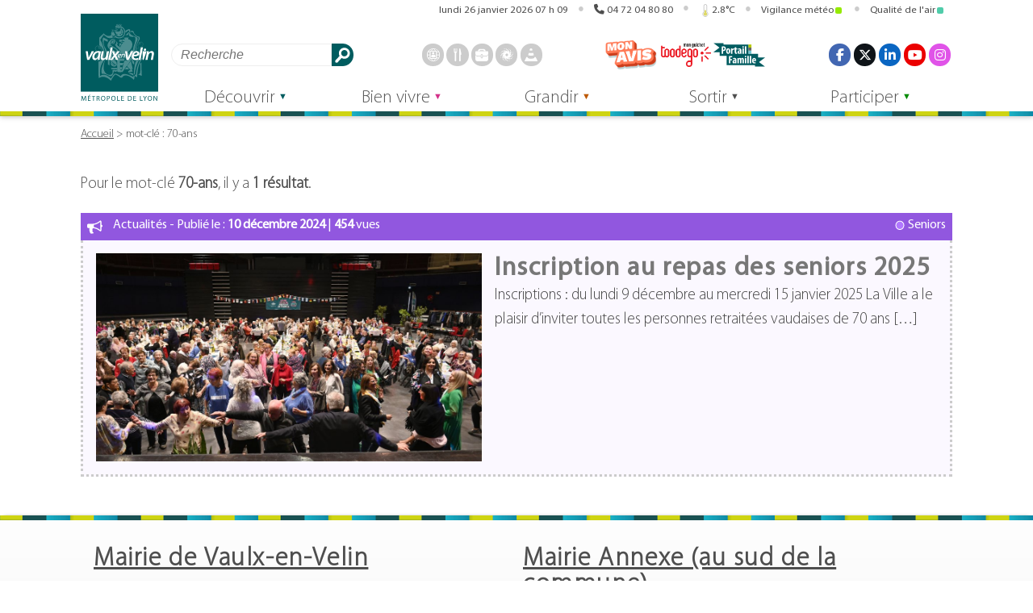

--- FILE ---
content_type: text/html; charset=UTF-8
request_url: https://vaulx-en-velin.net/mots-cles/?tag=70-ans
body_size: 20180
content:
<!DOCTYPE html>
<html lang="fr" itemscope itemtype="http://schema.org/WebPage">
<head>
<meta charset="UTF-8">
<meta name="viewport" content="width=device-width">
<meta name="theme-color" content="">
<meta name='robots' content='index, follow, max-image-preview:large, max-snippet:-1, max-video-preview:-1' />

	<!-- This site is optimized with the Yoast SEO plugin v26.8 - https://yoast.com/product/yoast-seo-wordpress/ -->
	<title>Mots clés - Vaulx-en-Velin</title>
	<link rel="canonical" href="https://vaulx-en-velin.net/mots-cles/" />
	<meta property="og:locale" content="fr_FR" />
	<meta property="og:type" content="article" />
	<meta property="og:title" content="Mots clés - Vaulx-en-Velin" />
	<meta property="og:url" content="https://vaulx-en-velin.net/mots-cles/" />
	<meta property="og:site_name" content="Vaulx-en-Velin" />
	<meta property="article:modified_time" content="2018-11-15T15:50:34+00:00" />
	<meta name="twitter:card" content="summary_large_image" />
	<script type="application/ld+json" class="yoast-schema-graph">{"@context":"https://schema.org","@graph":[{"@type":"WebPage","@id":"https://vaulx-en-velin.net/mots-cles/","url":"https://vaulx-en-velin.net/mots-cles/","name":"Mots clés - Vaulx-en-Velin","isPartOf":{"@id":"https://vaulx-en-velin.net/#website"},"datePublished":"2018-09-28T19:44:57+00:00","dateModified":"2018-11-15T15:50:34+00:00","breadcrumb":{"@id":"https://vaulx-en-velin.net/mots-cles/#breadcrumb"},"inLanguage":"fr-FR","potentialAction":[{"@type":"ReadAction","target":["https://vaulx-en-velin.net/mots-cles/"]}]},{"@type":"BreadcrumbList","@id":"https://vaulx-en-velin.net/mots-cles/#breadcrumb","itemListElement":[{"@type":"ListItem","position":1,"name":"Accueil","item":"https://vaulx-en-velin.net/"},{"@type":"ListItem","position":2,"name":"Mots clés"}]},{"@type":"WebSite","@id":"https://vaulx-en-velin.net/#website","url":"https://vaulx-en-velin.net/","name":"Vaulx-en-Velin","description":"Site officiel de la Ville de Vaulx-en-Velin","publisher":{"@id":"https://vaulx-en-velin.net/#organization"},"potentialAction":[{"@type":"SearchAction","target":{"@type":"EntryPoint","urlTemplate":"https://vaulx-en-velin.net/?s={search_term_string}"},"query-input":{"@type":"PropertyValueSpecification","valueRequired":true,"valueName":"search_term_string"}}],"inLanguage":"fr-FR"},{"@type":"Organization","@id":"https://vaulx-en-velin.net/#organization","name":"Ville de Vaulx-en-Velin","url":"https://vaulx-en-velin.net/","logo":{"@type":"ImageObject","inLanguage":"fr-FR","@id":"https://vaulx-en-velin.net/#/schema/logo/image/","url":"https://vaulx-en-velin.net/wp-content/uploads/2018/11/logo_vaulx_en_velin.jpg","contentUrl":"https://vaulx-en-velin.net/wp-content/uploads/2018/11/logo_vaulx_en_velin.jpg","width":500,"height":575,"caption":"Ville de Vaulx-en-Velin"},"image":{"@id":"https://vaulx-en-velin.net/#/schema/logo/image/"}}]}</script>
	<!-- / Yoast SEO plugin. -->


<link rel="alternate" title="oEmbed (JSON)" type="application/json+oembed" href="https://vaulx-en-velin.net/wp-json/oembed/1.0/embed?url=https%3A%2F%2Fvaulx-en-velin.net%2Fmots-cles%2F" />
<link rel="alternate" title="oEmbed (XML)" type="text/xml+oembed" href="https://vaulx-en-velin.net/wp-json/oembed/1.0/embed?url=https%3A%2F%2Fvaulx-en-velin.net%2Fmots-cles%2F&#038;format=xml" />
<style id='wp-img-auto-sizes-contain-inline-css'>
img:is([sizes=auto i],[sizes^="auto," i]){contain-intrinsic-size:3000px 1500px}
/*# sourceURL=wp-img-auto-sizes-contain-inline-css */
</style>
<style id='classic-theme-styles-inline-css'>
/*! This file is auto-generated */
.wp-block-button__link{color:#fff;background-color:#32373c;border-radius:9999px;box-shadow:none;text-decoration:none;padding:calc(.667em + 2px) calc(1.333em + 2px);font-size:1.125em}.wp-block-file__button{background:#32373c;color:#fff;text-decoration:none}
/*# sourceURL=/wp-includes/css/classic-themes.min.css */
</style>
<link rel='stylesheet' id='finalTilesGallery_stylesheet-css' href='https://vaulx-en-velin.net/wp-content/plugins/final-tiles-grid-gallery-lite/scripts/ftg.css?ver=3.6.10' media='all' />
<link rel='stylesheet' id='fontawesome_stylesheet-css' href='https://vaulx-en-velin.net/wp-content/plugins/final-tiles-grid-gallery-lite/fonts/font-awesome/css/font-awesome.min.css?ver=6.9' media='all' />
<link rel='stylesheet' id='general-css' href='https://vaulx-en-velin.net/wp-content/themes/vaulx-en-velin/css/general.css?ver=2.0.25' media='all' />
<link rel='stylesheet' id='dashicons-css' href='https://vaulx-en-velin.net/wp-includes/css/dashicons.min.css?ver=6.9' media='all' />
<link rel='stylesheet' id='agenda-css' href='https://vaulx-en-velin.net/wp-content/themes/vaulx-en-velin/css/agenda.css?ver=2.0.25' media='all' />
<link rel='stylesheet' id='dynamique_css-css' href='https://vaulx-en-velin.net/wp-content/themes/vaulx-en-velin/css/dynamique.css?ver=2.0.25' media='all' />
<link rel='stylesheet' id='prg-cinema-css' href='https://vaulx-en-velin.net/wp-content/themes/vaulx-en-velin/css/prg-cinema.css?ver=1.2' media='all' />
<link rel='stylesheet' id='jquery-lazyloadxt-fadein-css-css' href='//vaulx-en-velin.net/wp-content/plugins/a3-lazy-load/assets/css/jquery.lazyloadxt.fadein.css?ver=6.9' media='all' />
<link rel='stylesheet' id='a3a3_lazy_load-css' href='//vaulx-en-velin.net/wp-content/uploads/sass/a3_lazy_load.min.css?ver=1757682846' media='all' />
<link rel='stylesheet' id='style-velov-css' href='https://vaulx-en-velin.net/wp-content/plugins/vv_velov/public/css/velov.css?ver=1' media='all' />
<script src="https://vaulx-en-velin.net/wp-includes/js/jquery/jquery.min.js?ver=3.7.1" id="jquery-core-js"></script>
<script src="https://vaulx-en-velin.net/wp-includes/js/jquery/jquery-migrate.min.js?ver=3.4.1" id="jquery-migrate-js"></script>
<link rel="https://api.w.org/" href="https://vaulx-en-velin.net/wp-json/" /><link rel="alternate" title="JSON" type="application/json" href="https://vaulx-en-velin.net/wp-json/wp/v2/pages/1505" /><!-- Aucune version AMP HTML n&#039;est disponible pour cette URL. --><link rel="icon" href="https://vaulx-en-velin.net/wp-content/uploads/2018/07/cropped-logo_vaulx_1200px-copie-2-1-32x32.png" sizes="32x32" />
<link rel="icon" href="https://vaulx-en-velin.net/wp-content/uploads/2018/07/cropped-logo_vaulx_1200px-copie-2-1-192x192.png" sizes="192x192" />
<link rel="apple-touch-icon" href="https://vaulx-en-velin.net/wp-content/uploads/2018/07/cropped-logo_vaulx_1200px-copie-2-1-180x180.png" />
<meta name="msapplication-TileImage" content="https://vaulx-en-velin.net/wp-content/uploads/2018/07/cropped-logo_vaulx_1200px-copie-2-1-270x270.png" />
<meta property="og:logo" content="https://vaulx-en-velin.net/wp-content/themes/vaulx-en-velin/assets/img/logo_vaulx_en_velin.svg"><style id='global-styles-inline-css'>
:root{--wp--preset--aspect-ratio--square: 1;--wp--preset--aspect-ratio--4-3: 4/3;--wp--preset--aspect-ratio--3-4: 3/4;--wp--preset--aspect-ratio--3-2: 3/2;--wp--preset--aspect-ratio--2-3: 2/3;--wp--preset--aspect-ratio--16-9: 16/9;--wp--preset--aspect-ratio--9-16: 9/16;--wp--preset--color--black: #000000;--wp--preset--color--cyan-bluish-gray: #abb8c3;--wp--preset--color--white: #ffffff;--wp--preset--color--pale-pink: #f78da7;--wp--preset--color--vivid-red: #cf2e2e;--wp--preset--color--luminous-vivid-orange: #ff6900;--wp--preset--color--luminous-vivid-amber: #fcb900;--wp--preset--color--light-green-cyan: #7bdcb5;--wp--preset--color--vivid-green-cyan: #00d084;--wp--preset--color--pale-cyan-blue: #8ed1fc;--wp--preset--color--vivid-cyan-blue: #0693e3;--wp--preset--color--vivid-purple: #9b51e0;--wp--preset--gradient--vivid-cyan-blue-to-vivid-purple: linear-gradient(135deg,rgb(6,147,227) 0%,rgb(155,81,224) 100%);--wp--preset--gradient--light-green-cyan-to-vivid-green-cyan: linear-gradient(135deg,rgb(122,220,180) 0%,rgb(0,208,130) 100%);--wp--preset--gradient--luminous-vivid-amber-to-luminous-vivid-orange: linear-gradient(135deg,rgb(252,185,0) 0%,rgb(255,105,0) 100%);--wp--preset--gradient--luminous-vivid-orange-to-vivid-red: linear-gradient(135deg,rgb(255,105,0) 0%,rgb(207,46,46) 100%);--wp--preset--gradient--very-light-gray-to-cyan-bluish-gray: linear-gradient(135deg,rgb(238,238,238) 0%,rgb(169,184,195) 100%);--wp--preset--gradient--cool-to-warm-spectrum: linear-gradient(135deg,rgb(74,234,220) 0%,rgb(151,120,209) 20%,rgb(207,42,186) 40%,rgb(238,44,130) 60%,rgb(251,105,98) 80%,rgb(254,248,76) 100%);--wp--preset--gradient--blush-light-purple: linear-gradient(135deg,rgb(255,206,236) 0%,rgb(152,150,240) 100%);--wp--preset--gradient--blush-bordeaux: linear-gradient(135deg,rgb(254,205,165) 0%,rgb(254,45,45) 50%,rgb(107,0,62) 100%);--wp--preset--gradient--luminous-dusk: linear-gradient(135deg,rgb(255,203,112) 0%,rgb(199,81,192) 50%,rgb(65,88,208) 100%);--wp--preset--gradient--pale-ocean: linear-gradient(135deg,rgb(255,245,203) 0%,rgb(182,227,212) 50%,rgb(51,167,181) 100%);--wp--preset--gradient--electric-grass: linear-gradient(135deg,rgb(202,248,128) 0%,rgb(113,206,126) 100%);--wp--preset--gradient--midnight: linear-gradient(135deg,rgb(2,3,129) 0%,rgb(40,116,252) 100%);--wp--preset--font-size--small: 13px;--wp--preset--font-size--medium: 20px;--wp--preset--font-size--large: 36px;--wp--preset--font-size--x-large: 42px;--wp--preset--spacing--20: 0.44rem;--wp--preset--spacing--30: 0.67rem;--wp--preset--spacing--40: 1rem;--wp--preset--spacing--50: 1.5rem;--wp--preset--spacing--60: 2.25rem;--wp--preset--spacing--70: 3.38rem;--wp--preset--spacing--80: 5.06rem;--wp--preset--shadow--natural: 6px 6px 9px rgba(0, 0, 0, 0.2);--wp--preset--shadow--deep: 12px 12px 50px rgba(0, 0, 0, 0.4);--wp--preset--shadow--sharp: 6px 6px 0px rgba(0, 0, 0, 0.2);--wp--preset--shadow--outlined: 6px 6px 0px -3px rgb(255, 255, 255), 6px 6px rgb(0, 0, 0);--wp--preset--shadow--crisp: 6px 6px 0px rgb(0, 0, 0);}:where(.is-layout-flex){gap: 0.5em;}:where(.is-layout-grid){gap: 0.5em;}body .is-layout-flex{display: flex;}.is-layout-flex{flex-wrap: wrap;align-items: center;}.is-layout-flex > :is(*, div){margin: 0;}body .is-layout-grid{display: grid;}.is-layout-grid > :is(*, div){margin: 0;}:where(.wp-block-columns.is-layout-flex){gap: 2em;}:where(.wp-block-columns.is-layout-grid){gap: 2em;}:where(.wp-block-post-template.is-layout-flex){gap: 1.25em;}:where(.wp-block-post-template.is-layout-grid){gap: 1.25em;}.has-black-color{color: var(--wp--preset--color--black) !important;}.has-cyan-bluish-gray-color{color: var(--wp--preset--color--cyan-bluish-gray) !important;}.has-white-color{color: var(--wp--preset--color--white) !important;}.has-pale-pink-color{color: var(--wp--preset--color--pale-pink) !important;}.has-vivid-red-color{color: var(--wp--preset--color--vivid-red) !important;}.has-luminous-vivid-orange-color{color: var(--wp--preset--color--luminous-vivid-orange) !important;}.has-luminous-vivid-amber-color{color: var(--wp--preset--color--luminous-vivid-amber) !important;}.has-light-green-cyan-color{color: var(--wp--preset--color--light-green-cyan) !important;}.has-vivid-green-cyan-color{color: var(--wp--preset--color--vivid-green-cyan) !important;}.has-pale-cyan-blue-color{color: var(--wp--preset--color--pale-cyan-blue) !important;}.has-vivid-cyan-blue-color{color: var(--wp--preset--color--vivid-cyan-blue) !important;}.has-vivid-purple-color{color: var(--wp--preset--color--vivid-purple) !important;}.has-black-background-color{background-color: var(--wp--preset--color--black) !important;}.has-cyan-bluish-gray-background-color{background-color: var(--wp--preset--color--cyan-bluish-gray) !important;}.has-white-background-color{background-color: var(--wp--preset--color--white) !important;}.has-pale-pink-background-color{background-color: var(--wp--preset--color--pale-pink) !important;}.has-vivid-red-background-color{background-color: var(--wp--preset--color--vivid-red) !important;}.has-luminous-vivid-orange-background-color{background-color: var(--wp--preset--color--luminous-vivid-orange) !important;}.has-luminous-vivid-amber-background-color{background-color: var(--wp--preset--color--luminous-vivid-amber) !important;}.has-light-green-cyan-background-color{background-color: var(--wp--preset--color--light-green-cyan) !important;}.has-vivid-green-cyan-background-color{background-color: var(--wp--preset--color--vivid-green-cyan) !important;}.has-pale-cyan-blue-background-color{background-color: var(--wp--preset--color--pale-cyan-blue) !important;}.has-vivid-cyan-blue-background-color{background-color: var(--wp--preset--color--vivid-cyan-blue) !important;}.has-vivid-purple-background-color{background-color: var(--wp--preset--color--vivid-purple) !important;}.has-black-border-color{border-color: var(--wp--preset--color--black) !important;}.has-cyan-bluish-gray-border-color{border-color: var(--wp--preset--color--cyan-bluish-gray) !important;}.has-white-border-color{border-color: var(--wp--preset--color--white) !important;}.has-pale-pink-border-color{border-color: var(--wp--preset--color--pale-pink) !important;}.has-vivid-red-border-color{border-color: var(--wp--preset--color--vivid-red) !important;}.has-luminous-vivid-orange-border-color{border-color: var(--wp--preset--color--luminous-vivid-orange) !important;}.has-luminous-vivid-amber-border-color{border-color: var(--wp--preset--color--luminous-vivid-amber) !important;}.has-light-green-cyan-border-color{border-color: var(--wp--preset--color--light-green-cyan) !important;}.has-vivid-green-cyan-border-color{border-color: var(--wp--preset--color--vivid-green-cyan) !important;}.has-pale-cyan-blue-border-color{border-color: var(--wp--preset--color--pale-cyan-blue) !important;}.has-vivid-cyan-blue-border-color{border-color: var(--wp--preset--color--vivid-cyan-blue) !important;}.has-vivid-purple-border-color{border-color: var(--wp--preset--color--vivid-purple) !important;}.has-vivid-cyan-blue-to-vivid-purple-gradient-background{background: var(--wp--preset--gradient--vivid-cyan-blue-to-vivid-purple) !important;}.has-light-green-cyan-to-vivid-green-cyan-gradient-background{background: var(--wp--preset--gradient--light-green-cyan-to-vivid-green-cyan) !important;}.has-luminous-vivid-amber-to-luminous-vivid-orange-gradient-background{background: var(--wp--preset--gradient--luminous-vivid-amber-to-luminous-vivid-orange) !important;}.has-luminous-vivid-orange-to-vivid-red-gradient-background{background: var(--wp--preset--gradient--luminous-vivid-orange-to-vivid-red) !important;}.has-very-light-gray-to-cyan-bluish-gray-gradient-background{background: var(--wp--preset--gradient--very-light-gray-to-cyan-bluish-gray) !important;}.has-cool-to-warm-spectrum-gradient-background{background: var(--wp--preset--gradient--cool-to-warm-spectrum) !important;}.has-blush-light-purple-gradient-background{background: var(--wp--preset--gradient--blush-light-purple) !important;}.has-blush-bordeaux-gradient-background{background: var(--wp--preset--gradient--blush-bordeaux) !important;}.has-luminous-dusk-gradient-background{background: var(--wp--preset--gradient--luminous-dusk) !important;}.has-pale-ocean-gradient-background{background: var(--wp--preset--gradient--pale-ocean) !important;}.has-electric-grass-gradient-background{background: var(--wp--preset--gradient--electric-grass) !important;}.has-midnight-gradient-background{background: var(--wp--preset--gradient--midnight) !important;}.has-small-font-size{font-size: var(--wp--preset--font-size--small) !important;}.has-medium-font-size{font-size: var(--wp--preset--font-size--medium) !important;}.has-large-font-size{font-size: var(--wp--preset--font-size--large) !important;}.has-x-large-font-size{font-size: var(--wp--preset--font-size--x-large) !important;}
/*# sourceURL=global-styles-inline-css */
</style>
<link rel='stylesheet' id='acffa_font-awesome-css' href='https://use.fontawesome.com/releases/v6.7.2/css/all.css?ver=6.7.2' media='all' />
</head>
<body class="wp-singular page-template page-template-templates page-template-tag-search page-template-templatestag-search-php page page-id-1505 wp-custom-logo wp-theme-vaulx-en-velin">
<header>
    <div id="banniere">
    <h1><a href="https://vaulx-en-velin.net" rel="home"><img src="https://vaulx-en-velin.net/wp-content/themes/vaulx-en-velin/assets/img/logo_vaulx_en_velin.svg" alt="" width="98" height="112">Vaulx-en-Velin</a></h1>
    <nav id="nav_banniere" aria-label="Navigation dans la page">
        <ul>
            <li><a id="rac_cont" href="#main">Aller au contenu</a></li>
            <li><a id="rac_menu" href="#menu_principal">Aller au menu</a></li>
        </ul>
    </nav>
    <button id="vv_bouton_info" class="ferme">
        <svg xmlns="http://www.w3.org/2000/svg" xmlns:xlink="http://www.w3.org/1999/xlink" version="1.1" viewBox="0 0 128 128" width="64" height="64"><title>Infos</title><g class="bouton_ouvert" fill="currentColor"><circle cy="64" cx="64" r="58" stroke="currentColor" fill="none" stroke-width="6"/><circle cx="62.67382" cy="31.07586" r="12.46612"/><path d="m45.16818,50.32693l0,5.74858l2.99718,0c5.99435,0 5.99435,3.68979 5.99435,3.68979l0,40.37376s0,3.68979 -5.99435,3.68979l-2.99718,0l0,5.56142l37.66363,0l0,-5.56142l-2.99718,0c-5.99435,0 -5.99435,-3.68979 -5.99435,-3.68979l0,-49.73191"/></g><g class="bouton_ferme" stroke="currentColor" stroke-width="24" stroke-linecap="round"><line x1="116" y1="12" x2="12" y2="116"/><line x1="12" y1="12" x2="116" y2="116"/></g></svg>
    </button>
    <button id="vv_bouton_recherche" class="ferme">
        <svg xmlns="http://www.w3.org/2000/svg" xmlns:xlink="http://www.w3.org/1999/xlink" version="1.1" viewbox="0 0 128 128" width="64" height="64"><title>Recherche</title><g class="bouton_ouvert" stroke="currentColor"><circle cx="50" cy="50" r="44" fill="transparent" stroke-width="12"/><line x1="116" y1="116" x2="96" y2="96" stroke-width="24" stroke-linecap="round"/></g><g class="bouton_ferme" stroke="currentColor" stroke-width="24" stroke-linecap="round"><line x1="116" y1="12" x2="12" y2="116"/><line x1="12" y1="12" x2="116" y2="116"/></g></svg>
    </button>
    <button id="vv_bouton_socials" class="ferme">
        <svg xmlns="http://www.w3.org/2000/svg" xmlns:xlink="http://www.w3.org/1999/xlink" version="1.1" viewbox="0 0 128 128" width="64" height="64"><title>Réseaux sociaux</title><g class="bouton_ouvert" fill="currentColor" stroke="currentColor"><g stroke-width="16"><line x1="24" y1="64" x2="102" y2="24"/><line x1="24" y1="64" x2="102" y2="104"/></g><g stroke-width="0"><circle cx="24" cy="64" r="24"/><circle cx="102" cy="24" r="24"/><circle cx="102" cy="104" r="24"/></g></g><g class="bouton_ferme" stroke="currentColor" stroke-width="24" stroke-linecap="round"><line x1="116" y1="12" x2="12" y2="116"/><line x1="12" y1="12" x2="116" y2="116"/></g></svg>
    </button>
    <button id="vv_bouton_accessoire" class="ferme">
        <svg xmlns="http://www.w3.org/2000/svg" xmlns:xlink="http://www.w3.org/1999/xlink" version="1.1" viewbox="0 0 128 128" width="64" height="64"><style>#vv_bouton_accessoire rect{rx: 3px;}</style><title>Accessoires</title><g class="bouton_ouvert" fill="currentColor"><rect width="32" height="32" x="0" y="0"/><rect width="32" height="32" x="48" y="0"/><rect width="32" height="32" x="96" y="0"/><rect width="32" height="32" x="0" y="48"/><rect width="32" height="32" x="48" y="48"/><rect width="32" height="32" x="96" y="48"/><rect width="32" height="32" x="0" y="96"/><rect width="32" height="32" x="48" y="96"/><rect width="32" height="32" x="96" y="96"/></g><g class="bouton_ferme" stroke="currentColor" stroke-width="24" stroke-linecap="round"><line x1="116" y1="12" x2="12" y2="116"/><line x1="12" y1="12" x2="116" y2="116"/></g></svg>
    </button>
    <button id="vv_bouton_menu" class="ferme">
        <svg xml:lang="fr" xmlns="http://www.w3.org/2000/svg" xmlns:xlink="http://www.w3.org/1999/xlink" width="64" height="64" viewBox="0 0 128 128"><title>Menu</title><g class="bouton_ouvert" stroke="currentColor" stroke-width="20" stroke-linecap="round"><line x1="10" y1="10" x2="118" y2="10"/><line x1="10" y1="64" x2="118" y2="64"/><line x1="10" y1="118" x2="118" y2="118"/></g><g class="bouton_ferme" stroke="currentColor" stroke-width="24" stroke-linecap="round"><line x1="116" y1="12" x2="12" y2="116"/><line x1="12" y1="12" x2="116" y2="116"/></g></svg>
    </button>
    <aside id="barre_header" aria-label="Informations diverses">
        <ul>
            <li>
                <details open="">
                    <summary class="clock"><span class="time" id="horloge">1769411359</span></summary>
                    <div>
<ul>
<li><ul style="flex-direction: column;">
<li>Prochaines vacances scolaires : <br/>Vacances d'Hiver, du vendredi 6 au dimanche 22 février 2026</li><li><a href="https://www.education.gouv.fr/calendrier-scolaire">Plus d'informations sur www.education.gouv.fr</a></li>
</ul></li>
<li>Prochain jour férié : Lundi de Pâques, le lundi 6 avril 2026.</li></ul>
                    </div>
                </details>
            </li>
            <li>
                <details open="">
                    <summary><a href="tel:0472048080" style="pointer-events: initial;">04&nbsp;72&nbsp;04&nbsp;80&nbsp;80</a></summary>
                    <div>Ouvert du lundi au vendredi de 9h à 12h et de 14h à 17h</div>
                </details>
            </li>
<li id="gadget_previsions"><details open=""><summary><svg xmlns="http://www.w3.org/2000/svg" xmlns:xlink="http://www.w3.org/1999/xlink" viewBox="0 0 128 288" width="64" height="144">
    <path d="m119.99985,222.95c0,31.4 -25,56.8 -56,56.8s-56,-25.4 -56,-56.8a57,57 0 0 1 24,-46.6l0,-136.1a32,32 0 1 1 64,0l0,136a57,57 0 0 1 24,46.7z" fill="transparent" stroke="#888" stroke-width="8"/><circle cx="64" cy="223" r="40" fill="rgb(222, 217, 104)" />
    <line x1="64" y1="200" x2="64" y2="149" stroke-width="32" stroke="rgb(222, 217, 104)" stroke-linecap="round"/></svg>2.8°C</summary><div style="text-align: left;right: 0;border-radius: 1rem;"><ul><li><h2 style="text-align: left;font-size: 1rem;border-bottom: 1px solid;margin: 0 0 0.5rem 0;flex-basis: 100%;">Températures</h2><svg xmlns="http://www.w3.org/2000/svg" xmlns:xlink="http://www.w3.org/1999/xlink" viewBox="0 0 128 288" width="64" height="144">
    <path d="m119.99985,222.95c0,31.4 -25,56.8 -56,56.8s-56,-25.4 -56,-56.8a57,57 0 0 1 24,-46.6l0,-136.1a32,32 0 1 1 64,0l0,136a57,57 0 0 1 24,46.7z" fill="transparent" stroke="#888" stroke-width="8"/><circle cx="64" cy="223" r="40" fill="rgb(222, 217, 104)" />
    <line x1="64" y1="200" x2="64" y2="149" stroke-width="32" stroke="rgb(222, 217, 104)" stroke-linecap="round"/></svg><p><span style="font-size: 1.2rem;">2.8°C</span> <br>ressentie&nbsp;:&nbsp;0.8°C <br>min/max&nbsp;:&nbsp;2.1°C/3.4°C <br>Humidité : 97 % <br><span title="Pression au niveau de la mer : 1005 hPa - Pression au niveau du sol : 977 hPa" style="cursor: help;">Pression : 1005 hPa</span></p></li><li><h2 style="text-align: left;font-size: 1rem;border-bottom: 1px solid;margin: 0 0 0.5rem 0;flex-basis: 100%;">Vent</h2><img  title="220.0° - SO - 7.6 km/h (2.1 m/s - force 2 - 4.1 nœuds)" src="/previsions/pictos/fleche.svg?1769411359" alt=""><p>Vitesse : 7.6 km/h <br>Secteur : SO <br>Direction : 220.0° <br>Force : 2</p></li><li><h2 style="text-align: left;font-size: 1rem;border-bottom: 1px solid;margin: 0 0 0.5rem 0;flex-basis: 100%;cursor: help;" title="Visibilité : 9000m">Ciel</h2><ul><li><img src="/previsions/pictos/meteo/04n.svg" alt="Couvert" style="max-width: 6rem;" />Couvert <br>Ennuagement : 100 %</li></ul></li><li><h2 style="text-align: left;font-size: 1rem;border-bottom: 1px solid;margin: 0 0 0.5rem 0;flex-basis: 100%;">Soleil</h2><img src="/previsions/pictos/course_soleil.svg?1769411359" alt="">Lever du soleil : 08 h 08 <br>Coucher du soleil : 17 h 36</li></ul><p class="maj">Date des mesures : 26/01/2026 à 08:06 sur <a href="https://openweathermap.org/">openweathermap.org</a></p></div></details></li>
<li id="alerte_meteo">
<details open="">
<summary id="bouton_alerte_meteo2" class="bouton_alerte2">Vigilance météo<svg class="alerte_meteo" width="8" height="8"><rect width="8" height="8" style="fill: #95EA02;transform-origin: center;" rx="2" ry="2"></rect></svg></summary><div>
<a href="https://vigilance.meteofrance.fr/fr/rhone" target="_blank" title="Source vigilance.meteofrance.fr" rel="noopener noreferrer"><h2>Vigilance météo dans le Rhône <span>(<abbr title="mise à jour">maj</abbr> : 26/01/2026)</span></h2>
<ul>
<li title="Niveau 1 - vert : Pas de vigilance particulière"><svg xml:lang="fr" xmlns="http://www.w3.org/2000/svg" xmlns:xlink="http://www.w3.org/1999/xlink" viewBox="0 0 8 8"  width="8" height="8" class="alerte_meteo"><title>Pas de vigilance particulière (niveau 1)</title><rect width="8" height="8" style="fill: #95EA02; transform-origin: center;" rx="2" ry="2"></rect></svg>Pas de vigilance particulière (niveau 1)</li>
</ul>
</a></div></details>
</li>
<li id="alerte_atmo">
<details open="">
<summary id="bouton_alerte_atmo2" class="bouton_alerte2" title="2">Qualité de l'air<svg width="8" height="8" class="alerte_meteo"><rect width="8" height="8" style="fill: #50ccaa;" rx="2" ry="2"></rect><title>Indice : 2</title></svg></summary><div>
<a href="https://www.atmo-auvergnerhonealpes.fr/monair/commune/69256" target="_blank" title="Source www.atmo-auvergnerhonealpes.fr" rel="noopener noreferrer"><h2>Qualité de l'air à Vaulx-en-Velin <span>(<abbr title="mise à jour">maj</abbr> : dimanche 25 janvier 2026)</span></h2><ul><li><svg width="8" height="8" class="alerte_meteo"><rect width="8" height="8" style="fill: #50ccaa;" rx="2" ry="2"><title>Indice : 2</title></rect></svg>Moyen, </li>
<li>Polluants majoritaires : <abbr title="Particules : diamètre inférieur à 10 micromètres">PM10</abbr>, <abbr title="Particules fines : diamètre inférieur à 2,5 micromètres">PM2.5</abbr>, <abbr title="Dioxyde d'azote">NO2</abbr>, </li>
<li>Tendance pour demain : <svg width="8" height="8" class="alerte_meteo"><rect width="8" height="8" style="fill: #50ccaa;" rx="2" ry="2" /></svg>Stable</li>

</ul>
</a></div>
</details>
</li>
  
        </ul>
    </aside>
    <nav id="nav_accessoire" aria-label="Accès rapides">
        <form data-id="searchform" role="search" method="get" class="search-form" action="https://vaulx-en-velin.net">
            <label for="s" style="width: 0;">Rechercher</label>
            <input type="text" value="" name="s" id="s" class="search-field" placeholder="Recherche" aria-label="Rechercher" />
            <button class="btn-search" type="submit">Rechercher</button>
        </form>
<ul class="fast_access_header">
<li><a class="link" href="/decouvrir/demarches-en-ligne/prise-de-rendez-vous-cni-et-passeport/" rel="noopener noreferrer"><span>
<svg  viewBox="0 0 500 500" xmlns="http://www.w3.org/2000/svg" class="icone_svg" width="128" height="128"><title>passeport - cni</title><g><polygon points="115.15 241.41 6.06 241.41 6.06 267.68 115.15 267.68 115.15 241.41 115.15 241.41"/><polygon points="486.87 241.41 374.75 241.41 374.75 267.68 486.87 267.68 486.87 241.41 486.87 241.41"/><path d="m250.5,20c15.14,0 28.35,13.33 36.77,24.52c10.23,13.61 19.44,31.88 27.08,53.66l-127.7,0c7.64,-21.78 16.85,-40.05 27.08,-53.68c8.42,-11.17 21.63,-24.5 36.77,-24.5m0,-20c-38.37,0 -72,47.24 -90.88,118.18l181.76,0c-18.88,-70.94 -52.51,-118.18 -90.88,-118.18z"/><path d="m315.74,397.78c-7.71,23 -17.13,42.32 -27.72,56.69c-8.57,11.65 -22,25.53 -37.52,25.53s-28.95,-13.88 -37.52,-25.5c-10.59,-14.37 -20,-33.69 -27.72,-56.69l130.48,0m26.69,-20l-183.86,0c18.65,73.15 52.84,122.19 91.93,122.19s73.28,-49 91.93,-122.22l0,0.03z"/><path d="m250,20a230.07,230.07 0 0 1 89.5,441.93a230.06,230.06 0 0 1 -179,-423.86a228.49,228.49 0 0 1 89.5,-18.07m0,-20c-138.07,0 -250,111.93 -250,250s111.93,250 250,250s250,-111.93 250,-250s-111.93,-250 -250,-250z"/><path d="m60.1,122.5c6.47,9.19 13.89,18.9 23.46,27.21a78.26,78.26 0 0 0 30.78,16.79l0,171.89a78,78 0 0 0 -33.78,16.69a122.59,122.59 0 0 0 -19.85,21.82a228.28,228.28 0 0 1 -0.61,-254.4m0.27,-33.56a248.59,248.59 0 0 0 1.17,322c19,-27.42 33,-54.6 72.8,-54.6l0,-207.16c-40.84,0 -56.84,-40.68 -73.97,-60.29l0,0.05z"/><path d="m440.82,122.7a228.35,228.35 0 0 1 -1.09,254.66a152.62,152.62 0 0 0 -18.3,-18.3c-13.93,-11.64 -28.61,-19.27 -43.85,-22.81l0,-166.84a90.42,90.42 0 0 0 38.92,-19.63c10,-8.4 17.78,-18.08 24.29,-27.08m-0.45,-33.81c-15.84,19.61 -34.84,62.66 -82.76,62.66l0,202.41c39.92,0 68.92,35.54 81.63,57a248.57,248.57 0 0 0 1.16,-322l-0.03,-0.07z"/><rect stroke-width=" 30" stroke-miterlimit="10" stroke=" currentColor" fill=" none" height="283.84" width="245.45" y="106.06" x="124.24"/><circle r="46.97" cy="187.37" cx="243.94"/><path d="m336.36,307.58c0,34.3 -55.08,48 -89.39,48s-86.36,-14.69 -86.36,-49c0,-22.29 22,-47.37 46.76,-62.22c11.82,9.19 24.95,11.21 39.6,11.21s27.78,-2 37.25,-12.75c26.93,14.84 52.14,41.55 52.14,64.76z"/></g></svg>
</span><span>Prendre rendez-vous</span></a></li>
<li><a class="link" href="/grandir/enfance-education/restauration-et-menus-des-ecoles/" rel="noopener noreferrer"><span>
<svg xmlns="http://www.w3.org/2000/svg" viewBox="0 0 500 500" class="icone_svg" width="128" height="128" version="1.1"><title>Restauration scolaire</title><rect x="140.36" y="133.73" width="55.27" height="339.04"/><circle cx="167.99" cy="472" r="27.64"/><path d="M366.74,474H313.41V20.41c0-24.58,37.24-27.93,43.74,0,5.62,24.15,38.36,176.87,38.36,201.65s-28.77,32.45-28.77,32.45Z"/><circle cx="340.07" cy="473.26" r="26.66"/><rect x="102.47" y="9.12" width="18.53" height="104.41"/><circle cx="111.74" cy="9.38" r="9.26"/><rect x="211.93" y="9.12" width="18.53" height="104.41"/><circle cx="221.19" cy="9.38" r="9.26"/><rect x="140" y="9.12" width="18.53" height="104.41"/><circle cx="149.26" cy="9.38" r="9.26"/><rect x="176.13" y="9.12" width="18.53" height="104.41"/><circle cx="185.39" cy="9.38" r="9.26"/><path d="M230.73,113.47a64.13,64.13,0,1,1-128.25,0"/></svg>
</span><span>Restauration scolaire</span></a></li>
<li><a class="link" href="/decouvrir/mairie/offres-emploi/" rel="noopener noreferrer"><span>
<svg xmlns="http://www.w3.org/2000/svg" viewBox="0 0 500 500" class="icone_svg" width="128" height="128"><title>Offres d'emploi</title><path d="M401.47,313.05c-28.75,0-68,.18-109.54.41v44.27c0,15.73-13.43,23.47-25.62,23.47H231.43c-13.71,0-23.45-8.79-23.45-23.82V313.94c-45.14.27-84.08.49-105.92.49C48,314.43.78,289.94.78,224V400c0,85,46,100,100,100h300c77.71,0,100-36.19,100-100V224C500.78,263.24,481.65,313.05,401.47,313.05Z"/><path d="M.13,142.91v44.51c0,85,46,100,100,100h107.8V249.21c0-16.43,11.11-25.17,24.49-25.17h33.65c14.68,0,25.74,11.19,25.74,26.22v37.16H400.13c72.85,0,100-29,100-100V139.5c0-19.85-10.57-29.08-28.55-29.08H32.84C11.87,110.42.13,123.38.13,142.91Z"/><rect x="231.68" y="250" width="33.9" height="108.7"/><path d="M330.48,22.84H166.83c-53.5,0-71.14,89-71.14,89l306.28-.7S385.81,22.84,330.48,22.84Zm3.43,86.58H167V97.21C167,80.78,178.13,72,191.51,72H308.16c14.68,0,25.75,11.19,25.75,26.22Z"/></svg>
</span><span>Offres d'emploi</span></a></li>
<li><a class="link" href="/sortir/vie-associative/" rel="noopener noreferrer"><span><svg xmlns="http://www.w3.org/2000/svg" version="1.1" viewBox="0 0 500 500" width="128" height="128"><title>Vie associative</title><g fill="currentColor"><circle cx="309.96" cy="308.5" r="39.5"/><circle cx="350.96" cy="275.5" r="35.5"/><circle cx="380.46" cy="232" r="31"/><circle cx="397.46" cy="183" r="26"/><circle cx="401.96" cy="133.5" r="21.5"/><circle cx="391.96" cy="85.5" r="17.5"/><circle cx="368.46" cy="42" r="13"/><circle cx="328.96" cy="8.5" r="8.5"/></g><g fill="currentColor"><circle cx="332.71" cy="249.38" r="39.5"/><circle cx="338.45" cy="197.06" r="35.5"/><circle cx="328.63" cy="145.43" r="31"/><circle cx="306.08" cy="98.72" r="26"/><circle cx="274.32" cy="60.49" r="21.5"/><circle cx="233.35" cy="33.55" r="17.5"/><circle cx="186" cy="19.33" r="13"/><circle cx="134.38" cy="23.49" r="8.5"/></g><g fill="currentColor"><circle cx="308.54" cy="188.69" r="39.5"/><circle cx="275.45" cy="147.77" r="35.5"/><circle cx="231.88" cy="118.37" r="31"/><circle cx="182.84" cy="101.48" r="26"/><circle cx="133.33" cy="97.09" r="21.5"/><circle cx="85.36" cy="107.2" r="17.5"/><circle cx="41.91" cy="130.8" r="13"/><circle cx="8.5" cy="170.38" r="8.5"/></g><g fill="currentColor"><circle cx="248.74" cy="166.01" r="39.5"/><circle cx="195.87" cy="160.37" r="35.5"/><circle cx="144.26" cy="170.29" r="31"/><circle cx="97.6" cy="192.94" r="26"/><circle cx="59.43" cy="224.77" r="21.5"/><circle cx="32.57" cy="265.79" r="17.5"/><circle cx="18.45" cy="313.18" r="13"/><circle cx="22.71" cy="364.79" r="8.5"/></g><g fill="currentColor"><circle cx="188.92" cy="190.49" r="39.5"/><circle cx="147.93" cy="223.5" r="35.5"/><circle cx="118.44" cy="267.01" r="31"/><circle cx="101.46" cy="316.01" r="26"/><circle cx="96.97" cy="365.51" r="21.5"/><circle cx="106.98" cy="413.51" r="17.5"/><circle cx="130.49" cy="457.01" r="13"/><circle cx="170" cy="490.5" r="8.5"/></g><g fill="currentColor"><circle cx="165.77" cy="250.87" r="39.5"/><circle cx="160.22" cy="303.21" r="35.5"/><circle cx="170.22" cy="354.81" r="31"/><circle cx="192.95" cy="401.43" r="26"/><circle cx="224.85" cy="439.55" r="21.5"/><circle cx="265.91" cy="466.33" r="17.5"/><circle cx="313.32" cy="480.38" r="13"/><circle cx="364.93" cy="476.03" r="8.5"/></g><g fill="currentColor"><circle cx="190.67" cy="309.26" r="39.5"/><circle cx="223.98" cy="350.44" r="35.5"/><circle cx="266.78" cy="380.18" r="31"/><circle cx="315.68" cy="397.45" r="26"/><circle cx="365.16" cy="402.22" r="21.5"/><circle cx="413.21" cy="392.49" r="17.5"/><circle cx="456.84" cy="369.23" r="13"/><circle cx="490.56" cy="329.91" r="8.5"/></g><g fill="currentColor"><circle cx="250.77" cy="334.08" r="39.5"/><circle cx="303.1" cy="339.68" r="35.5"/><circle cx="354.71" cy="329.72" r="31"/><circle cx="401.35" cy="307.04" r="26"/><circle cx="439.5" cy="275.18" r="21.5"/><circle cx="466.32" cy="234.13" r="17.5"/><circle cx="480.41" cy="186.74" r="13"/><circle cx="476.11" cy="135.13" r="8.5"/></g></svg>
</span><span>Vie associative</span></a></li>
<li><a class="link" href="/bien-vivre/cadre-de-vie/travaux-amenagement-renovation-chantier-voirie-circulation/" rel="noopener noreferrer"><span>
<svg xmlns="http://www.w3.org/2000/svg" viewBox="0 0 500 500" class="icone_svg" width="128" height="128" version="1.1"><title>Info travaux</title><path d="M165,173s31,10,85,10c58,0,85-10,85-10l24,88s-29,21-109,21-110-22-110-22Z"/><path d="M251.6,0C205.45,0,201,39,200,44s-10,33-10,33,25,6,61,6,58-6,58-6-5.06-20.42-8-31.71S291.7,0,251.6,0Z"/><path d="M493,466,433.49,342.33A18.21,18.21,0,0,0,428,336a17.45,17.45,0,0,0-9.33-3H379s13,22-8,41c-31,24-119.39,25.49-119.39,25.49S160,400,131,375c-25-20-10-42-10-42H82.91S77,333,74,335s-4.52,6.14-4.52,6.14L7,468s-8,10-5,21,25.13,11,25.13,11H468.07s21.07,1.44,27.93-8S493,466,493,466Z"/></svg>
</span><span>Info travaux</span></a></li>
</ul>
<ul class="fast_access_header_ext">
<li><a class="link" href="https://www.monavis-vaulx-en-velin.net/" target="_blank" aria-label="Mon avis (s'ouvre dans un nouvel onglet)" rel="noopener noreferrer" title="Mon avis"><img src="https://vaulx-en-velin.net/wp-content/uploads/2019/02/logo_mon_avis.png" width="350" height="196" alt="">
Mon avis</a></li>
<li><a class="link" href="https://vaulx-en-velin.toodego.com/" target="_blank" aria-label="Toodego (s'ouvre dans un nouvel onglet)" rel="noopener noreferrer" title="Toodego"><img src="https://vaulx-en-velin.net/wp-content/uploads/2019/02/logo_toodego.png" width="221" height="107" alt="">
Toodego</a></li>
<li><a class="link" href="https://www.espace-citoyens.net/vaulxenvelin/espace-citoyens/" target="_blank" aria-label="Portail famille (s'ouvre dans un nouvel onglet)" rel="noopener noreferrer" title="Portail famille"><img src="https://vaulx-en-velin.net/wp-content/uploads/2022/05/icone-portail-famille-espace-citoyen-service-enfant-05-2022.svg" width="128" height="64" alt="">
Portail famille</a></li>
</ul>
<ul class="socials_header">
<li><a class="icon-social_header" href="https://www.facebook.com/vaulxenvelinville/" target="_blank" aria-label="Facebook (s'ouvre dans un nouvel onglet)" rel="noopener noreferrer" title="Facebook"><i class="fa-classic fa-brands fa-facebook-f" aria-hidden="true"></i>Facebook</a></li>
<li><a class="icon-social_header" href="https://twitter.com/vaulxenvelin_" target="_blank" aria-label="X (ex-Twitter) (s'ouvre dans un nouvel onglet)" rel="noopener noreferrer" title="X (ex-Twitter)"><i class="fa-classic fa-brands fa-x-twitter" aria-hidden="true"></i>X (ex-Twitter)</a></li>
<li><a class="icon-social_header" href="https://fr.linkedin.com/company/vaulx-en-velin" target="_blank" aria-label="Linkedin (s'ouvre dans un nouvel onglet)" rel="noopener noreferrer" title="Linkedin"><i class="fa-classic fa-brands fa-linkedin-in" aria-hidden="true"></i>Linkedin</a></li>
<li><a class="icon-social_header" href="https://www.youtube.com/c/VaulxenVelinVille" target="_blank" aria-label="Youtube (s'ouvre dans un nouvel onglet)" rel="noopener noreferrer" title="Youtube"><i class="fa-classic fa-brands fa-youtube" aria-hidden="true"></i>Youtube</a></li>
<li><a class="icon-social_header" href="https://www.instagram.com/vaulxenvelin_ville/" target="_blank" aria-label="Instagram (s'ouvre dans un nouvel onglet)" rel="noopener noreferrer" title="Instagram"><i class="fa-classic fa-brands fa-instagram" aria-hidden="true"></i>Instagram</a></li>
</ul>
    </nav>
    <nav class="nav-menu" aria-label="Navigation principale">
<a id="logo_reduit" href="https://vaulx-en-velin.net" rel="home" title="Retour à l'accueil">
<svg xmlns="http://www.w3.org/2000/svg" height="33" viewBox="0 0 175 34" width="174" version="1.1"><g fill="currentColor"><path d="M 5.387,10.01 6.78,20.875 c 0.27,2.603 0.493,4.265 0.628,5.702 h 0.135 c 0.539,-1.391 1.167,-2.962 2.38,-5.566 l 5.432,-11 h 5.792 L 8.98,31.875 H 3.728 L 0,10.01 Z"/><path d="m 30.818,31.875 c 0,-1.303 0.18,-3.054 0.359,-4.895 h -0.09 c -2.154,3.996 -5.072,5.388 -7.855,5.388 -3.906,0 -6.465,-3.052 -6.465,-7.452 0,-7.453 5.207,-15.399 15.398,-15.399 2.379,0 4.938,0.449 6.645,0.988 l -2.29,11.404 c -0.628,3.232 -0.987,7.363 -0.897,9.966 z m 2.111,-18.093 c -0.538,-0.135 -1.212,-0.225 -2.155,-0.225 -4.803,0 -8.574,5.433 -8.574,10.417 0,2.289 0.854,4.174 3.143,4.174 2.469,0 5.432,-3.052 6.465,-8.619 z"/><path d="m 59.449,10.01 -2.873,15.085 c -0.494,2.604 -0.809,4.893 -1.078,6.779 h -4.669 l 0.493,-3.816 h -0.09 c -2.109,2.828 -4.848,4.31 -7.587,4.31 -3.187,0 -5.701,-1.705 -5.701,-6.195 0,-1.167 0.135,-2.424 0.448,-3.906 l 2.335,-12.256 h 5.208 l -2.244,11.941 c -0.225,1.078 -0.359,2.155 -0.359,3.008 0,1.797 0.718,3.099 2.783,3.099 2.424,0 5.207,-2.872 6.105,-7.408 l 1.975,-10.64 h 5.254 z"/><path d="M 57.461,31.875 63.522,0 h 5.252 l -6.105,31.875 z"/><path d="m 72.127,10.01 1.661,3.951 c 0.673,1.615 1.077,2.693 1.437,3.591 h 0.135 c 0.809,-1.167 1.348,-2.065 2.334,-3.411 l 3.144,-4.131 h 6.016 L 77.65,20.65 82.769,31.874 H 77.02 l -1.751,-4.13 c -0.674,-1.617 -1.032,-2.559 -1.481,-3.906 h -0.09 c -0.628,0.987 -1.257,2.065 -2.245,3.501 l -3.412,4.535 H 61.98 L 71.498,20.605 66.381,10.009 h 5.746 z"/><path d="m 105.464,10.01 1.392,10.865 c 0.271,2.603 0.494,4.265 0.628,5.702 h 0.136 c 0.538,-1.391 1.167,-2.962 2.38,-5.566 l 5.432,-11 h 5.791 l -12.167,21.864 h -5.251 l -3.727,-21.864 h 5.386 z"/><path d="m 133.748,30.617 c -2.154,1.124 -5.073,1.751 -7.723,1.751 -6.059,0 -8.978,-3.726 -8.978,-9.068 0,-6.599 4.848,-13.783 12.391,-13.783 4.31,0 7.049,2.469 7.049,6.15 0,5.613 -5.882,7.409 -14.321,7.229 -0.09,0.764 0.09,2.245 0.583,3.099 0.853,1.481 2.424,2.243 4.489,2.243 2.47,0 4.444,-0.629 6.016,-1.436 z m -4.982,-17.194 c -3.278,0 -5.434,2.918 -6.061,5.567 5.387,0.044 8.843,-0.674 8.843,-3.323 0,-1.392 -1.122,-2.244 -2.782,-2.244 z"/><path d="M 134.273,31.875 140.334,0 h 5.254 l -6.106,31.875 z"/><path d="m 151.982,31.875 2.828,-15.084 c 0.539,-2.604 0.853,-4.894 1.122,-6.78 h 4.67 l -0.494,3.906 h 0.089 c 2.021,-2.918 4.804,-4.399 7.857,-4.399 3.143,0 5.566,1.886 5.566,6.016 0,0.988 -0.179,2.515 -0.403,3.591 l -2.379,12.75 h -5.254 l 2.336,-12.346 c 0.134,-0.809 0.269,-1.75 0.269,-2.604 0,-1.841 -0.674,-3.143 -2.738,-3.143 -2.38,0 -5.433,2.873 -6.375,7.991 l -1.886,10.102 z"/><path d="m 89.578,25.712 c -0.944,0.491 -2.224,0.768 -3.385,0.768 -2.655,0 -3.935,-1.633 -3.935,-3.975 0,-2.893 2.125,-6.04 5.431,-6.04 1.889,0 3.089,1.082 3.089,2.695 0,2.46 -2.578,3.247 -6.276,3.168 -0.039,0.334 0.039,0.983 0.256,1.357 0.373,0.649 1.062,0.984 1.968,0.984 1.082,0 1.947,-0.276 2.637,-0.63 z m -2.184,-7.537 c -1.438,0 -2.381,1.279 -2.656,2.44 2.361,0.02 3.876,-0.296 3.876,-1.456 0,-0.61 -0.492,-0.984 -1.22,-0.984 z"/><path d="m 90.155,26.261 1.24,-6.61 c 0.236,-1.142 0.374,-2.145 0.492,-2.971 h 2.046 l -0.217,1.711 h 0.04 c 0.885,-1.278 2.105,-1.927 3.443,-1.927 1.376,0 2.439,0.826 2.439,2.636 0,0.434 -0.078,1.102 -0.176,1.575 l -1.044,5.587 h -2.302 l 1.022,-5.41 c 0.06,-0.355 0.118,-0.767 0.118,-1.141 0,-0.807 -0.295,-1.377 -1.199,-1.377 -1.044,0 -2.382,1.258 -2.795,3.501 l -0.826,4.427 h -2.281 z"/><path d="M 144.93,31.916 144.753,9.99 h 10.246 l -7.773,21.926 z m 2.804,-25.749 c 0,-1.846 1.439,-3.152 3.151,-3.152 1.666,0 2.792,1.125 2.792,2.792 -0.046,1.936 -1.486,3.152 -3.286,3.152 -1.576,-10e-4 -2.657,-1.127 -2.657,-2.792 z"/></g></svg>
<span>Accueil</span></a><ul class="menu" id="menu_principal">
<li><a href="https://vaulx-en-velin.net/decouvrir/">Découvrir</a><span class="vv-angle-down tab-icon"></span>
<ul class="sub-menu">
	<li><a href="https://vaulx-en-velin.net/decouvrir/presentation-de-la-ville/">Présentation de la ville</a><span class="vv-angle-down tab-icon"></span>
	<ul class="sub-menu">
		<li><a href="https://vaulx-en-velin.net/actualites/">Actualités</a><span class="vv-angle-down tab-icon"></span></li>
		<li><a href="https://vaulx-en-velin.net/agenda/">Agenda</a><span class="vv-angle-down tab-icon"></span></li>
		<li><a href="https://vaulx-en-velin.net/decouvrir/presentation-de-la-ville/grands-projets/">Grands Projets</a><span class="vv-angle-down tab-icon"></span></li>
		<li><a href="https://vaulx-en-velin.net/decouvrir/presentation-de-la-ville/grand-parc/">Grand Parc</a><span class="vv-angle-down tab-icon"></span></li>
		<li><a href="https://vaulx-en-velin.net/decouvrir/presentation-de-la-ville/histoire/">Histoire, mémoire &#038; patrimoine</a><span class="vv-angle-down tab-icon"></span></li>
		<li><a href="https://vaulx-en-velin.net/decouvrir/presentation-de-la-ville/atouts-de-la-ville/">Atouts de la Ville</a><span class="vv-angle-down tab-icon"></span></li>
		<li><a href="https://vaulx-en-velin.net/decouvrir/presentation-de-la-ville/plan-territorial-de-lutte-contre-le-racisme-lantisemitisme-et-les-discriminations-2/">Lutte contre les discriminations</a><span class="vv-angle-down tab-icon"></span></li>
	</ul>
</li>
	<li><a href="https://vaulx-en-velin.net/decouvrir/mairie/">Mairie</a><span class="vv-angle-down tab-icon"></span>
	<ul class="sub-menu">
		<li><a href="https://vaulx-en-velin.net/decouvrir/mairie/elus/">Élus</a><span class="vv-angle-down tab-icon"></span></li>
		<li><a href="https://vaulx-en-velin.net/decouvrir/mairie/services-municipaux/">Services municipaux</a><span class="vv-angle-down tab-icon"></span></li>
		<li><a href="https://vaulx-en-velin.net/decouvrir/mairie/conseils-municipaux/">Conseils municipaux</a><span class="vv-angle-down tab-icon"></span></li>
		<li><a href="https://vaulx-en-velin.net/decouvrir/mairie/deliberations/">Délibérations</a><span class="vv-angle-down tab-icon"></span></li>
		<li><a href="https://vaulx-en-velin.net/decouvrir/mairie/arretes-municipaux-metropolitains-reglement-stationnement-circulation/">Arrêtés</a><span class="vv-angle-down tab-icon"></span></li>
		<li><a href="https://vaulx-en-velin.net/decouvrir/mairie/archives-municipales/">Archives municipales</a><span class="vv-angle-down tab-icon"></span></li>
		<li><a href="https://vaulx-en-velin.net/decouvrir/mairie/offres-emploi/">Offres d&#8217;emploi de la Ville</a><span class="vv-angle-down tab-icon"></span></li>
		<li><a href="https://vaulx-en-velin.net/decouvrir/mairie/offres-stages/">Stages &#038; apprentissage</a><span class="vv-angle-down tab-icon"></span></li>
		<li><a target="_blank" href="https://demarches-vaulx-en-velin.toodego.com/emploi/candidature-spontanee-postuler/">Candidature spontanée</a><span class="vv-angle-down tab-icon"></span></li>
	</ul>
</li>
	<li><a href="https://vaulx-en-velin.net/decouvrir/ressources/">Ressources</a><span class="vv-angle-down tab-icon"></span>
	<ul class="sub-menu">
		<li><a href="https://vaulx-en-velin.net/wp-content/uploads/2023/12/bilan-mi-mandat-helene-geoffroy-equipe-municipale-vaulx-en-velin-bd-2023.pdf">Bilan de mi-mandat</a><span class="vv-angle-down tab-icon"></span></li>
		<li><a href="https://vaulx-en-velin.net/decouvrir/ressources/marches-publics/">Marchés publics</a><span class="vv-angle-down tab-icon"></span></li>
		<li><a href="https://vaulx-en-velin.net/decouvrir/ressources/documents-administratifs/">Documents administratifs <span class="nouveau">Nouveau</span></a><span class="vv-angle-down tab-icon"></span></li>
		<li><a href="https://vaulx-en-velin.net/decouvrir/ressources/journal-municipal/">Journal municipal</a><span class="vv-angle-down tab-icon"></span></li>
		<li><a href="/video/">Vidéos</a><span class="vv-angle-down tab-icon"></span></li>
		<li><a href="https://vaulx-en-velin.net/decouvrir/ressources/carte-interactive/">Carte interactive</a><span class="vv-angle-down tab-icon"></span></li>
	</ul>
</li>
	<li><a href="https://vaulx-en-velin.net/decouvrir/demarches-en-ligne/">Démarches en ligne</a><span class="vv-angle-down tab-icon"></span>
	<ul class="sub-menu">
		<li><a href="https://vaulx-en-velin.net/decouvrir/demarches-en-ligne/prise-de-rendez-vous-cni-et-passeport/">Prendre rendez-vous ( <abbr title="Carte Nationnale d'Identité">CNI</abbr>, passeport)</a><span class="vv-angle-down tab-icon"></span></li>
		<li><a target="_blank" href="https://www.espace-citoyens.net/vaulxenvelin/espace-citoyens/Demande/ChoixTypeDemandeCache">État civil ( naissance, mariage, décès )</a><span class="vv-angle-down tab-icon"></span></li>
		<li><a target="_blank" href="https://www.toodego.com/signaler/">Problème sur l&rsquo;espace public</a><span class="vv-angle-down tab-icon"></span></li>
		<li><a target="_blank" href="https://demarches-vaulx-en-velin.toodego.com/papiers-citoyennete/demande-d-arrete/">Occuper le domaine public</a><span class="vv-angle-down tab-icon"></span></li>
		<li><a target="_blank" href="https://demarches-vaulx-en-velin.toodego.com/autres-2/reservation-mff/">Pré-réserver la Maison des Fêtes et des Familles</a><span class="vv-angle-down tab-icon"></span></li>
	</ul>
</li>
	<li><a href="https://vaulx-en-velin.net/decouvrir/demarches-administratives/">Démarches administratives</a><span class="vv-angle-down tab-icon"></span>
	<ul class="sub-menu">
		<li><a href="https://vaulx-en-velin.net/decouvrir/demarches-administratives/carte-identite-passeport/">Carte d’identité &#038; Passeport</a><span class="vv-angle-down tab-icon"></span></li>
		<li><a href="https://vaulx-en-velin.net/decouvrir/demarches-administratives/etat-civil/">État civil</a><span class="vv-angle-down tab-icon"></span></li>
		<li><a href="https://vaulx-en-velin.net/decouvrir/demarches-administratives/rsa-quotient-familial/"><abbr title="Revenu de Solidarité Active">RSA</abbr> &#038; quotient familial</a><span class="vv-angle-down tab-icon"></span></li>
		<li><a href="https://vaulx-en-velin.net/decouvrir/demarches-administratives/elections/">Élections</a><span class="vv-angle-down tab-icon"></span></li>
		<li><a href="https://vaulx-en-velin.net/decouvrir/demarches-administratives/recensement-citoyen/">Recensement citoyen</a><span class="vv-angle-down tab-icon"></span></li>
		<li><a href="https://vaulx-en-velin.net/decouvrir/demarches-administratives/attestation-accueil/">Attestation d’accueil</a><span class="vv-angle-down tab-icon"></span></li>
		<li><a href="https://vaulx-en-velin.net/decouvrir/demarches-administratives/cimetieres/">Cimetières</a><span class="vv-angle-down tab-icon"></span></li>
	</ul>
</li>
</ul>
</li>
<li><a href="https://vaulx-en-velin.net/bien-vivre/">Bien vivre</a><span class="vv-angle-down tab-icon"></span>
<ul class="sub-menu">
	<li><a href="https://vaulx-en-velin.net/bien-vivre/cadre-de-vie/">Cadre de vie</a><span class="vv-angle-down tab-icon"></span>
	<ul class="sub-menu">
		<li><a href="https://vaulx-en-velin.net/bien-vivre/cadre-de-vie/signaler-un-probleme/">Signaler un problème</a><span class="vv-angle-down tab-icon"></span></li>
		<li><a href="https://vaulx-en-velin.net/bien-vivre/cadre-de-vie/logement/">Logement</a><span class="vv-angle-down tab-icon"></span></li>
		<li><a href="https://vaulx-en-velin.net/bien-vivre/cadre-de-vie/transports/">Transports</a><span class="vv-angle-down tab-icon"></span></li>
		<li><a href="https://vaulx-en-velin.net/bien-vivre/cadre-de-vie/travaux-amenagement-renovation-chantier-voirie-circulation/">Travaux</a><span class="vv-angle-down tab-icon"></span></li>
		<li><a href="https://vaulx-en-velin.net/bien-vivre/cadre-de-vie/decheteries-proprete-poubelle-tri/">Déchèteries &#038; Propreté <span class="nouveau">Nouveau</span></a><span class="vv-angle-down tab-icon"></span></li>
		<li><a href="https://vaulx-en-velin.net/bien-vivre/cadre-de-vie/espaces-publics/">Espaces publics</a><span class="vv-angle-down tab-icon"></span></li>
		<li><a href="https://vaulx-en-velin.net/bien-vivre/cadre-de-vie/environnement/">Environnement &#038; cadre de vie</a><span class="vv-angle-down tab-icon"></span></li>
		<li><a href="https://vaulx-en-velin.net/bien-vivre/cadre-de-vie/urbanisme-plu-pluh-autorisation-permis-construire-amenager-travaux/">Urbanisme</a><span class="vv-angle-down tab-icon"></span></li>
	</ul>
</li>
	<li><a href="https://vaulx-en-velin.net/bien-vivre/economie/">Économie</a><span class="vv-angle-down tab-icon"></span>
	<ul class="sub-menu">
		<li><a href="https://vaulx-en-velin.net/bien-vivre/economie/zone-franche-urbaine/">Zone Franche Urbaine</a><span class="vv-angle-down tab-icon"></span></li>
		<li><a href="https://vaulx-en-velin.net/bien-vivre/economie/entreprises-commerces/">Entreprises &amp; commerces</a><span class="vv-angle-down tab-icon"></span></li>
		<li><a href="https://vaulx-en-velin.net/bien-vivre/economie/marches/">Marchés</a><span class="vv-angle-down tab-icon"></span></li>
		<li><a href="https://vaulx-en-velin.net/bien-vivre/economie/creation-activite/">Création d’activité</a><span class="vv-angle-down tab-icon"></span></li>
		<li><a href="https://vaulx-en-velin.net/bien-vivre/economie/economie-sociale-et-solidaire/">Économie sociale et solidaire</a><span class="vv-angle-down tab-icon"></span></li>
		<li><a href="https://vaulx-en-velin.net/bien-vivre/economie/demarches-reglementation/">Démarches &#038; réglementation</a><span class="vv-angle-down tab-icon"></span></li>
	</ul>
</li>
	<li><a href="https://vaulx-en-velin.net/bien-vivre/emploi/">Emploi</a><span class="vv-angle-down tab-icon"></span>
	<ul class="sub-menu">
		<li><a href="https://vaulx-en-velin.net/decouvrir/mairie/offres-emploi/">Offres d&#8217;emploi de la Ville</a><span class="vv-angle-down tab-icon"></span></li>
		<li><a href="https://vaulx-en-velin.net/decouvrir/mairie/offres-stages/">Stages &#038; apprentissage</a><span class="vv-angle-down tab-icon"></span></li>
		<li><a target="_blank" href="https://demarches-vaulx-en-velin.toodego.com/emploi/candidature-spontanee-postuler/">Candidature spontanée</a><span class="vv-angle-down tab-icon"></span></li>
		<li><a href="https://vaulx-en-velin.net/bien-vivre/emploi/politique-pour-emploi/">Politique pour l’emploi</a><span class="vv-angle-down tab-icon"></span></li>
		<li><a href="https://vaulx-en-velin.net/bien-vivre/emploi/rendez-vous-emploi/">Rendez-vous de l’emploi</a><span class="vv-angle-down tab-icon"></span></li>
		<li><a href="https://vaulx-en-velin.net/bien-vivre/emploi/acteurs-de-lemploi-et-de-linsertion/">Acteurs de l’emploi &#038; de l’insertion</a><span class="vv-angle-down tab-icon"></span></li>
	</ul>
</li>
	<li><a href="https://vaulx-en-velin.net/bien-vivre/sante/">Santé</a><span class="vv-angle-down tab-icon"></span>
	<ul class="sub-menu">
		<li><a href="https://vaulx-en-velin.net/bien-vivre/sante/sante-publique/">Santé publique</a><span class="vv-angle-down tab-icon"></span></li>
		<li><a href="https://vaulx-en-velin.net/bien-vivre/sante/handicap/">Handicap</a><span class="vv-angle-down tab-icon"></span></li>
		<li><a href="https://vaulx-en-velin.net/bien-vivre/sante/mediation-sante/">Médiation santé</a><span class="vv-angle-down tab-icon"></span></li>
		<li><a href="https://vaulx-en-velin.net/bien-vivre/ccas/mutuelle-communale/">Mutuelle communale</a><span class="vv-angle-down tab-icon"></span></li>
	</ul>
</li>
	<li><a href="https://vaulx-en-velin.net/bien-vivre/ccas/"><abbr title="Centre Communal d'Action Sociale">CCAS</abbr></a><span class="vv-angle-down tab-icon"></span>
	<ul class="sub-menu">
		<li><a href="https://vaulx-en-velin.net/bien-vivre/ccas/social-insertion/">Social &#038; Insertion</a><span class="vv-angle-down tab-icon"></span></li>
		<li><a href="https://vaulx-en-velin.net/bien-vivre/ccas/acces-aux-droits/">Accès aux droits</a><span class="vv-angle-down tab-icon"></span></li>
		<li><a href="https://vaulx-en-velin.net/bien-vivre/ccas/personnes-agees/">Personnes âgées</a><span class="vv-angle-down tab-icon"></span></li>
		<li><a href="https://vaulx-en-velin.net/bien-vivre/ccas/programme-de-reussite-educative-pre/">Programme de Réussite Éducative</a><span class="vv-angle-down tab-icon"></span></li>
	</ul>
</li>
	<li><a href="https://vaulx-en-velin.net/bien-vivre/securite/">Sécurité</a><span class="vv-angle-down tab-icon"></span>
	<ul class="sub-menu">
		<li><a href="https://vaulx-en-velin.net/bien-vivre/securite/contact-urgence-situation-numero-telephone/">Contacts &#038; situations d’urgence</a><span class="vv-angle-down tab-icon"></span></li>
		<li><a href="https://vaulx-en-velin.net/bien-vivre/securite/police-municipale/">Police municipale</a><span class="vv-angle-down tab-icon"></span></li>
		<li><a href="https://vaulx-en-velin.net/bien-vivre/securite/conseil-local-de-prevention-de-la-delinquance-clspd/"><abbr title="Conseil Local de Sécurité et de Prévention de la Délinquance">CLSPD</abbr></a><span class="vv-angle-down tab-icon"></span></li>
		<li><a href="https://vaulx-en-velin.net/bien-vivre/securite/video-protection/">Vidéo protection</a><span class="vv-angle-down tab-icon"></span></li>
		<li><a href="https://vaulx-en-velin.net/bien-vivre/securite/prevention-mediation/">Prévention &#038; médiation</a><span class="vv-angle-down tab-icon"></span></li>
	</ul>
</li>
</ul>
</li>
<li><a href="https://vaulx-en-velin.net/grandir/">Grandir</a><span class="vv-angle-down tab-icon"></span>
<ul class="sub-menu">
	<li><a href="https://vaulx-en-velin.net/grandir/petite-enfance/">Petite enfance</a><span class="vv-angle-down tab-icon"></span>
	<ul class="sub-menu">
		<li><a href="https://vaulx-en-velin.net/grandir/petite-enfance/menus-des-creches/">Menus des crèches <span class="nouveau">Nouveau</span></a><span class="vv-angle-down tab-icon"></span></li>
		<li><a href="https://vaulx-en-velin.net/grandir/petite-enfance/accueil-collectif/">Accueil collectif</a><span class="vv-angle-down tab-icon"></span></li>
		<li><a href="https://vaulx-en-velin.net/grandir/petite-enfance/accueil-individuel/">Accueil individuel</a><span class="vv-angle-down tab-icon"></span></li>
		<li><a href="https://vaulx-en-velin.net/grandir/petite-enfance/accueil-enfants-parents-laep-ludotheques/">Accueil enfants-parents</a><span class="vv-angle-down tab-icon"></span></li>
		<li><a href="https://vaulx-en-velin.net/grandir/petite-enfance/faire-une-demande-de-garde/">Faire une demande de garde</a><span class="vv-angle-down tab-icon"></span></li>
		<li><a href="https://vaulx-en-velin.net/grandir/petite-enfance/activites-enfants-tout-petits-materiel-educatif-ludique/">Activités pour les tout-petits</a><span class="vv-angle-down tab-icon"></span></li>
		<li><a target="_blank" href="https://www.espace-citoyens.net/vaulxenvelin/">Portail Famille</a><span class="vv-angle-down tab-icon"></span></li>
	</ul>
</li>
	<li><a href="https://vaulx-en-velin.net/grandir/enfance-education/">Enfance &#038; éducation</a><span class="vv-angle-down tab-icon"></span>
	<ul class="sub-menu">
		<li><a href="https://vaulx-en-velin.net/grandir/enfance-education/restauration-et-menus-des-ecoles/">Menus des écoles</a><span class="vv-angle-down tab-icon"></span></li>
		<li><a href="https://vaulx-en-velin.net/grandir/enfance-education/services-enfance-cantine-periscolaire-accueil-loisirs/">Périscolaire, accueil de loisirs, restauration</a><span class="vv-angle-down tab-icon"></span></li>
		<li><a href="https://vaulx-en-velin.net/grandir/enfance-education/inscription-scolaire/">Inscriptions scolaires</a><span class="vv-angle-down tab-icon"></span></li>
		<li><a href="https://vaulx-en-velin.net/grandir/enfance-education/parents-eleves/">Parents d’élèves</a><span class="vv-angle-down tab-icon"></span></li>
		<li><a href="https://vaulx-en-velin.net/grandir/enfance-education/actions-educatives-culture-sport-numerique-et-sciences-a-lecole/">Culture, sport &#038; sciences</a><span class="vv-angle-down tab-icon"></span></li>
		<li><a href="https://vaulx-en-velin.net/grandir/enfance-education/projet-educatif-territoire/">Projet éducatif de territoire</a><span class="vv-angle-down tab-icon"></span></li>
		<li><a href="https://vaulx-en-velin.net/grandir/enfance-education/nouvelles-ecoles/">Nouvelles écoles</a><span class="vv-angle-down tab-icon"></span></li>
		<li><a target="_blank" href="https://www.espace-citoyens.net/vaulxenvelin/">Portail Famille</a><span class="vv-angle-down tab-icon"></span></li>
	</ul>
</li>
	<li><a href="https://vaulx-en-velin.net/grandir/jeunesse/">Jeunesse</a><span class="vv-angle-down tab-icon"></span>
	<ul class="sub-menu">
		<li><a href="https://vaulx-en-velin.net/grandir/jeunesse/information-orientation/">Information &#038; orientation</a><span class="vv-angle-down tab-icon"></span></li>
		<li><a href="https://vaulx-en-velin.net/grandir/jeunesse/projets-financements-jeunes/">Projets &#038; financements</a><span class="vv-angle-down tab-icon"></span></li>
		<li><a href="https://vaulx-en-velin.net/grandir/jeunesse/poles-animation-activites-proximite/">Pôles d’animation</a><span class="vv-angle-down tab-icon"></span></li>
		<li><a href="https://vaulx-en-velin.net/sortir/sports/activete/">Activ’été</a><span class="vv-angle-down tab-icon"></span></li>
		<li><a href="https://vaulx-en-velin.net/agenda/?filter-theme=47">Agenda &#8211; Jeunesse</a><span class="vv-angle-down tab-icon"></span></li>
	</ul>
</li>
	<li><a href="https://vaulx-en-velin.net/grandir/seniors-personnes-agees/">Seniors</a><span class="vv-angle-down tab-icon"></span>
	<ul class="sub-menu">
		<li><a href="https://vaulx-en-velin.net/grandir/seniors-personnes-agees/vivre-a-domicile/">Vivre à domicile</a><span class="vv-angle-down tab-icon"></span></li>
		<li><a href="https://vaulx-en-velin.net/grandir/seniors-personnes-agees/vivre-en-etablissement/">Vivre en établissement</a><span class="vv-angle-down tab-icon"></span></li>
		<li><a href="https://vaulx-en-velin.net/grandir/seniors-personnes-agees/service-animation/">Service d’animation</a><span class="vv-angle-down tab-icon"></span></li>
		<li><a href="https://vaulx-en-velin.net/grandir/seniors-personnes-agees/registre-des-personnes-fragiles/">Registre des personnes fragiles</a><span class="vv-angle-down tab-icon"></span></li>
		<li><a href="https://vaulx-en-velin.net/agenda/?filter-theme=48">Agenda des Seniors</a><span class="vv-angle-down tab-icon"></span></li>
	</ul>
</li>
</ul>
</li>
<li><a href="https://vaulx-en-velin.net/sortir/">Sortir</a><span class="vv-angle-down tab-icon"></span>
<ul class="sub-menu">
	<li><a href="https://vaulx-en-velin.net/sortir/culture/">Culture</a><span class="vv-angle-down tab-icon"></span>
	<ul class="sub-menu">
		<li><a href="https://vaulx-en-velin.net/sortir/culture/planetarium/">Planétarium</a><span class="vv-angle-down tab-icon"></span></li>
		<li><a href="https://vaulx-en-velin.net/sortir/culture/atelier-mediatheque-maison-de-quartier-leonard-de-vinci/">Atelier Leonard de Vinci <span class="nouveau">Nouveau</span></a><span class="vv-angle-down tab-icon"></span></li>
		<li><a href="https://vaulx-en-velin.net/sortir/culture/centre-culturel-communal-charlie-chaplin-5c/">Centre Charlie Chaplin <span class="nouveau">Nouveau</span></a><span class="vv-angle-down tab-icon"></span></li>
		<li><a href="https://vaulx-en-velin.net/sortir/culture/bibliotheques/">Bibliothèques</a><span class="vv-angle-down tab-icon"></span></li>
		<li><a href="https://vaulx-en-velin.net/sortir/culture/ecole-des-arts-conservatoire-musique-danse/">École des Arts</a><span class="vv-angle-down tab-icon"></span></li>
		<li><a href="https://vaulx-en-velin.net/sortir/culture/cinema-les-amphis/">Cinéma les Amphis</a><span class="vv-angle-down tab-icon"></span></li>
		<li><a href="https://vaulx-en-velin.net/sortir/culture/festivals/">Festivals culturels</a><span class="vv-angle-down tab-icon"></span></li>
		<li><a href="https://vaulx-en-velin.net/agenda/?filter-theme=49">Agenda &#8211; Culture</a><span class="vv-angle-down tab-icon"></span></li>
	</ul>
</li>
	<li><a href="https://vaulx-en-velin.net/sortir/sports/">Sports</a><span class="vv-angle-down tab-icon"></span>
	<ul class="sub-menu">
		<li><a href="https://vaulx-en-velin.net/sortir/sports/liste-des-clubs-sportifs/">Clubs sportifs</a><span class="vv-angle-down tab-icon"></span></li>
		<li><a href="https://vaulx-en-velin.net/sortir/sports/equipements-sportifs/">Équipements sportifs</a><span class="vv-angle-down tab-icon"></span></li>
		<li><a href="https://vaulx-en-velin.net/sortir/sports/piscine/">Piscine Jean Gelet</a><span class="vv-angle-down tab-icon"></span></li>
		<li><a href="https://vaulx-en-velin.net/sortir/sports/subventions-aux-clubs-sportifs/">Subventions <span class="nouveau">Nouveau</span></a><span class="vv-angle-down tab-icon"></span></li>
		<li><a href="https://vaulx-en-velin.net/sortir/sports/office-municipal-des-sports/">Office Municipal des Sports</a><span class="vv-angle-down tab-icon"></span></li>
		<li><a href="https://vaulx-en-velin.net/sortir/sports/motricite-pour-les-tout-petits/">Motricité pour les tout-petits</a><span class="vv-angle-down tab-icon"></span></li>
		<li><a href="https://vaulx-en-velin.net/sortir/sports/activete/">Activ’été</a><span class="vv-angle-down tab-icon"></span></li>
		<li><a href="https://vaulx-en-velin.net/agenda/?filter-theme=50">Agenda &#8211; Sports</a><span class="vv-angle-down tab-icon"></span></li>
	</ul>
</li>
	<li><a href="https://vaulx-en-velin.net/sortir/vie-associative/">Vie associative</a><span class="vv-angle-down tab-icon"></span>
	<ul class="sub-menu">
		<li><a href="https://vaulx-en-velin.net/sortir/vie-associative/annuaire-des-associations/">Annuaire des associations</a><span class="vv-angle-down tab-icon"></span></li>
		<li><a href="https://vaulx-en-velin.net/agenda/?filter-theme=51">Agenda &#8211; Associations</a><span class="vv-angle-down tab-icon"></span></li>
		<li><a href="https://vaulx-en-velin.net/sortir/vie-associative/ressources/">Ressources <span class="nouveau" style="margin:0 0 0 0.5rem;">Nouveau</span></a><span class="vv-angle-down tab-icon"></span></li>
		<li><a href="https://vaulx-en-velin.net/participer/conseil-consultatif-des-associations/"><abbr title="Conseil Consultatif de la Vie Associative">CCVA</abbr></a><span class="vv-angle-down tab-icon"></span></li>
		<li><a href="https://vaulx-en-velin.net/sortir/vie-associative/forum-des-associations/">Forum des associations</a><span class="vv-angle-down tab-icon"></span></li>
		<li><a href="https://vaulx-en-velin.net/sortir/vie-associative/equipements-associatifs/">Équipements associatifs</a><span class="vv-angle-down tab-icon"></span></li>
		<li><a href="https://vaulx-en-velin.net/sortir/vie-associative/mjc-centres-sociaux-epi/"><abbr title="Maison des Jeunes et de la Culture">MJC</abbr>, Centres Sociaux</a><span class="vv-angle-down tab-icon"></span></li>
	</ul>
</li>
</ul>
</li>
<li><a href="https://vaulx-en-velin.net/participer/">Participer</a><span class="vv-angle-down tab-icon"></span>
<ul class="sub-menu">
	<li><a href="https://vaulx-en-velin.net/participer/conseils-de-quartier/">Conseils de quartier <span class="nouveau" style="margin:0 0 0 0.5rem;">Nouveau</span></a><span class="vv-angle-down tab-icon"></span></li>
	<li><a href="https://vaulx-en-velin.net/participer/budget-participatif/">Budget participatif</a><span class="vv-angle-down tab-icon"></span></li>
	<li><a href="https://vaulx-en-velin.net/participer/conseil-citoyen/">Conseil citoyen</a><span class="vv-angle-down tab-icon"></span></li>
	<li><a href="https://vaulx-en-velin.net/participer/conseil-des-seniors/">Conseil des Seniors</a><span class="vv-angle-down tab-icon"></span></li>
	<li><a href="https://vaulx-en-velin.net/participer/conseil-consultatif-des-parents-deleves/">Conseil consultatif des parents d’élèves</a><span class="vv-angle-down tab-icon"></span></li>
	<li><a href="https://vaulx-en-velin.net/participer/conseil-consultatif-des-associations/"><abbr title="Conseil Consultatif de la Vie Associative">CCVA</abbr></a><span class="vv-angle-down tab-icon"></span></li>
	<li><a href="https://vaulx-en-velin.net/participer/commission-communale-accessibilite-conseil-handicap/">Commission Communale d’accessibilité</a><span class="vv-angle-down tab-icon"></span></li>
	<li><a href="https://vaulx-en-velin.net/participer/commission-extra-municipale-developpement-durable/">Commission extra-municipale<br /> « Développement durable »</a><span class="vv-angle-down tab-icon"></span></li>
	<li><a href="https://vaulx-en-velin.net/participer/enquetes-publiques-consultation-concertation/">Enquêtes &#038; consultations</a><span class="vv-angle-down tab-icon"></span></li>
	<li><a href="https://vaulx-en-velin.net/participer/conseil-enfants-jeunes/">Conseil des Enfants des Jeunes<span class="nouveau" style="margin:0 0 0 0.5rem;">Nouveau</span></a><span class="vv-angle-down tab-icon"></span></li>
</ul>
</li>
</ul>
</nav>
</div>
</header>
<main id="main">
<div class="section section--search">
<div class="info">
<nav aria-label="Breadcrumb">
<ol id="ariane">
<li><a href="https://vaulx-en-velin.net" itemprop="name">Accueil</a></li>
<li itemprop="name">mot-clé : 70-ans</li>
</ol>
</nav>
</div>
<div class="articles-list">
<p class="result">Pour le mot-clé <strong>70-ans</strong>, il y a <strong>1 résultat</strong>.</p>
<article class="article_actu" style="background-color: rgba(177, 119, 255, 0.05);">
<div class="infos_actus" style="background-color: #9157DF">
<p class="picto_actus">Actualités - Publié le : <span>10 décembre 2024</span> | <span>454</span> vues</p>
<ul class="event-categories">
<li><svg width="16" height="16"><circle cx="8" cy="8" r="5" stroke="#FFF" stroke-width="1" fill="#b177ff" /></svg><a style="color: #FFF; font-family: 'Myriad Pro Regular';" href="https://vaulx-en-velin.net/categorie/seniors/">Seniors</a></li>
</ul>
</div>
<div class="contenu_actu">
<figure>
<a href="https://vaulx-en-velin.net/actualites/2024-12-10-inscription-repas-seniors/">
<img style="" src="https://vaulx-en-velin.net/wp-content/uploads/2024/12/repas-seniors-incription.jpg" alt="Inscription au repas des seniors 2025">
</a>
</figure>
<div>
<h2><a href="https://vaulx-en-velin.net/actualites/2024-12-10-inscription-repas-seniors/">Inscription au repas des seniors 2025</a></h2>
<a href="https://vaulx-en-velin.net/actualites/2024-12-10-inscription-repas-seniors/">
<p>Inscriptions : du lundi 9 décembre au mercredi 15 janvier 2025 La Ville a le plaisir d’inviter toutes les personnes retraitées vaudaises de 70 ans [&hellip;]</p>
</a>
</div>
</div>
</article>
</div>
</main>
<footer>
<div>
<div id="footer_1">
<aside aria-labelledby="footer-mairie-de-vaulx-en-velin">
<h2 id="footer-mairie-de-vaulx-en-velin"><a href="http://vaulx-en-velin.net/decouvrir/mairie/">Mairie de Vaulx-en-Velin</a></h2>
<p>Hôtel de ville<br />
Place de la Nation<br />
69120 Vaulx-en-Velin<br />
<a href="tel:0472048080">Tél : 04 72 04 80 80</a></p>
<p style="display: flex; align-items: center; margin: 0.5rem 0 0 0;"><span class="dashicons dashicons-clock" style="margin: 0 0.2rem 0.2rem 0;"></span>Horaires d&rsquo;ouverture :</p>
<p style="margin: 0;">Du lundi au vendredi de 9h à 12h et de 14h à 17h<br />
Service population : fermé le mardi matin / ouvert le mardi après-midi de 14h à 18h45 / ouvert le jeudi de 9h à 17h sans interruption<br />
Service espace famille : fermé le mardi matin</p>
<p><span class="dashicons dashicons-admin-users" style="margin: 0 0.2rem 0.2rem 0; line-height: 1.6rem;"></span><a href="https://vaulx-en-velin.net/actualites/permanences-elus/">Permanence d’élus</a> : tous les samedis, de 10h à 12h, à l’hôtel de ville et sans rendez-vous. </p>
</aside>
<aside aria-labelledby="footer-mairie-annexe-de-vaulx-en-velin">
<h2 id="footer-mairie-annexe-de-vaulx-en-velin"><a href="http://vaulx-en-velin.net/decouvrir/mairie/">Mairie Annexe (au sud de la commune)</a></h2>
<p>32 rue Alfred de Musset<br />
69120 Vaulx-en-Velin<br />
Accès : 4 rue Joseph Blein, entre la bibliothèque M.-G. Chassine et le Centre social et Culturel J. et J. Peyri.<br />
<a href="tel:0472375315">Tél : 04 72 37 53 15</a></p>
<p style="display: flex; align-items: center; margin: 0.5rem 0 0 0;"><span class="dashicons dashicons-clock" style="margin: 0 0.2rem 0.2rem 0;"></span>Horaires :</p>
<ul>
<li>Mardi, de 13h30 à 19h</li>
<li>Mercredi, de 8h30 à 12h30 et de 13h30 à 16h</li>
<li>Jeudi, de 8h30 à 16h</li>
<li>Vendredi, de 8h30 à 12h30 et de 13h30 à 17h</li>
<li>Samedi, de 9h à 12h</li>
</ul>
</aside>
<aside aria-labelledby="footer-autres-plateformes">
<h2 id="footer-autres-plateformes">Autres plateformes web de la ville</h2>
<ul class="fast_access_footer_ext">
<li><a class="link" href="https://www.monavis-vaulx-en-velin.net/" target="_blank" rel="noopener noreferrer" title="Mon avis"> aria-label="Mon avis (s'ouvre dans un nouvel onglet)"<img src="https://vaulx-en-velin.net/wp-content/uploads/2019/02/logo_mon_avis.png" width="350" height="196" alt="">
Mon avis</a></li>
<li><a class="link" href="https://vaulx-en-velin.toodego.com/" target="_blank" rel="noopener noreferrer" title="Toodego"> aria-label="Toodego (s'ouvre dans un nouvel onglet)"<img src="https://vaulx-en-velin.net/wp-content/uploads/2019/02/logo_toodego.png" width="221" height="107" alt="">
Toodego</a></li>
<li><a class="link" href="https://www.espace-citoyens.net/vaulxenvelin/espace-citoyens/" target="_blank" rel="noopener noreferrer" title="Portail famille"> aria-label="Portail famille (s'ouvre dans un nouvel onglet)"<img src="https://vaulx-en-velin.net/wp-content/uploads/2022/05/icone-portail-famille-espace-citoyen-service-enfant-05-2022.svg" width="128" height="64" alt="">
Portail famille</a></li>
</ul>
</aside>
<aside aria-labelledby="footer-reseaux-sociaux">
<h2 id="footer-reseaux-sociaux">Suivez-nous sur les réseaux</h2>
<ul class="socials socials_footer">
<li><a class="icon-social_header" href="https://www.facebook.com/vaulxenvelinville/" target="_blank" aria-label="Facebook (s'ouvre dans un nouvel onglet)" rel="noopener noreferrer" title="Facebook"><i class="fa-classic fa-brands fa-facebook-f" aria-hidden="true"></i>Facebook</a></li>
<li><a class="icon-social_header" href="https://twitter.com/vaulxenvelin_" target="_blank" aria-label="X (ex-Twitter) (s'ouvre dans un nouvel onglet)" rel="noopener noreferrer" title="X (ex-Twitter)"><i class="fa-classic fa-brands fa-x-twitter" aria-hidden="true"></i>X (ex-Twitter)</a></li>
<li><a class="icon-social_header" href="https://fr.linkedin.com/company/vaulx-en-velin" target="_blank" aria-label="Linkedin (s'ouvre dans un nouvel onglet)" rel="noopener noreferrer" title="Linkedin"><i class="fa-classic fa-brands fa-linkedin-in" aria-hidden="true"></i>Linkedin</a></li>
<li><a class="icon-social_header" href="https://www.youtube.com/c/VaulxenVelinVille" target="_blank" aria-label="Youtube (s'ouvre dans un nouvel onglet)" rel="noopener noreferrer" title="Youtube"><i class="fa-classic fa-brands fa-youtube" aria-hidden="true"></i>Youtube</a></li>
<li><a class="icon-social_header" href="https://www.instagram.com/vaulxenvelin_ville/" target="_blank" aria-label="Instagram (s'ouvre dans un nouvel onglet)" rel="noopener noreferrer" title="Instagram"><i class="fa-classic fa-brands fa-instagram" aria-hidden="true"></i>Instagram</a></li>
</ul>
</aside>
</div>
</div>
<div>
<div id="footer_2">
<nav aria-label="Autre sites municipaux - plateformes - liens légaux">
<ul>
<li><a target="_blank" href="https://bm.mairie-vaulxenvelin.fr/">Bibliothèques</a></li>
<li><a target="_blank" href="http://mediatheque.vaulx-en-velin.net/">Médiathèque</a></li>
<li><a target="_blank" href="http://www.planetariumvv.com/">Planétarium</a></li>
<li><a target="_blank" href="http://www.centrecharliechaplin.com/">Centre Culturel Charlie Chaplin</a></li>
<li><a target="_blank" href="http://www.gpvvaulxenvelin.org/">Grand Projet de Ville</a></li>
</ul>
<ul>
<li><a href="https://vaulx-en-velin.net/decouvrir/ressources/carte-interactive/">Carte interactive</a></li>
<li><a target="_blank" href="https://www.facebook.com/vaulxenvelinville/">Facebook</a></li>
<li><a target="_blank" href="https://twitter.com/vaulxenvelin_">X (ex-Twitter)</a></li>
<li><a target="_blank" href="https://www.youtube.com/c/VaulxenVelinVille">Youtube</a></li>
<li><a target="_blank" href="https://vimeo.com/vaulxenvelin">Vimeo</a></li>
<li><a target="_blank" href="https://www.espace-citoyens.net/vaulxenvelin/espace-citoyens/">Portail Famille</a></li>
<li><a target="_blank" href="https://www.monavis-vaulx-en-velin.net/">Mon avis</a></li>
<li><a target="_blank" href="https://vaulx-en-velin.toodego.com/">Toodego</a></li>
</ul>
<ul>
<li><a href="https://vaulx-en-velin.net/plan-du-site/">Plan du site</a></li>
<li><a href="https://vaulx-en-velin.net/mentions-legales/">Mentions légales</a></li>
<li><a href="https://vaulx-en-velin.net/accessibilite/">Accessibilité : partiellement conforme</a></li>
<li><a href="https://vaulx-en-velin.net/acronymes-et-abreviations/">Acronymes</a></li>
<li><a href="https://vaulx-en-velin.net/flux-rss-feed/">Flux RSS</a></li>
</ul>
</nav>
<a href="https://vaulx-en-velin.net" rel="home"><img class="lazy lazy-hidden alignnone" src="//vaulx-en-velin.net/wp-content/plugins/a3-lazy-load/assets/images/lazy_placeholder.gif" data-lazy-type="image" data-src="https://vaulx-en-velin.net/wp-content/themes/vaulx-en-velin/assets/img/logo_vaulx_en_velin_blanc.svg" alt="Vaulx-en-Velin" width="197" height="224" style="width: 130px;"><noscript><img class="alignnone" src="https://vaulx-en-velin.net/wp-content/themes/vaulx-en-velin/assets/img/logo_vaulx_en_velin_blanc.svg" alt="Vaulx-en-Velin" width="197" height="224" style="width: 130px;"></noscript></a>
</div>
</div>
<script type="speculationrules">
{"prefetch":[{"source":"document","where":{"and":[{"href_matches":"/*"},{"not":{"href_matches":["/wp-*.php","/wp-admin/*","/wp-content/uploads/*","/wp-content/*","/wp-content/plugins/*","/wp-content/themes/vaulx-en-velin/*","/*\\?(.+)"]}},{"not":{"selector_matches":"a[rel~=\"nofollow\"]"}},{"not":{"selector_matches":".no-prefetch, .no-prefetch a"}}]},"eagerness":"conservative"}]}
</script>
<script>
	var relevanssi_rt_regex = /(&|\?)_(rt|rt_nonce)=(\w+)/g
	var newUrl = window.location.search.replace(relevanssi_rt_regex, '')
	if (newUrl.substr(0, 1) == '&') {
		newUrl = '?' + newUrl.substr(1)
	}
	history.replaceState(null, null, window.location.pathname + newUrl + window.location.hash)
</script>
<script src="https://vaulx-en-velin.net/wp-content/plugins/final-tiles-grid-gallery-lite/scripts/jquery.finalTilesGallery.js?ver=3.6.10" id="finalTilesGallery-js"></script>
<script src="https://vaulx-en-velin.net/wp-content/plugins/vv_velov/public/js/ajax.js?ver=1.0" id="vv_velov_ajax-js"></script>
<script src="https://vaulx-en-velin.net/wp-content/themes/vaulx-en-velin/js/general.js?ver=2.0.25" id="general-js"></script>
<script id="jquery-lazyloadxt-js-extra">
var a3_lazyload_params = {"apply_images":"1","apply_videos":""};
//# sourceURL=jquery-lazyloadxt-js-extra
</script>
<script src="//vaulx-en-velin.net/wp-content/plugins/a3-lazy-load/assets/js/jquery.lazyloadxt.extra.min.js?ver=2.7.6" id="jquery-lazyloadxt-js"></script>
<script src="//vaulx-en-velin.net/wp-content/plugins/a3-lazy-load/assets/js/jquery.lazyloadxt.srcset.min.js?ver=2.7.6" id="jquery-lazyloadxt-srcset-js"></script>
<script id="jquery-lazyloadxt-extend-js-extra">
var a3_lazyload_extend_params = {"edgeY":"0","horizontal_container_classnames":""};
//# sourceURL=jquery-lazyloadxt-extend-js-extra
</script>
<script src="//vaulx-en-velin.net/wp-content/plugins/a3-lazy-load/assets/js/jquery.lazyloadxt.extend.js?ver=2.7.6" id="jquery-lazyloadxt-extend-js"></script>
</footer>
</body>
</html>
<!-- WP Optimize page cache - https://teamupdraft.com/wp-optimize/ - Page not served from cache  -->


--- FILE ---
content_type: text/css
request_url: https://vaulx-en-velin.net/wp-content/themes/vaulx-en-velin/css/dynamique.css?ver=2.0.25
body_size: 162
content:
/**** socials debut ****/
.socials li:nth-child(1) a,
.socials_header li:nth-child(1) a
{
	background-color: #4267b2;
	color: #ffffff;
}
.socials li:nth-child(2) a,
.socials_header li:nth-child(2) a
{
	background-color: #0f1419;
	color: #ffffff;
}
.socials li:nth-child(3) a,
.socials_header li:nth-child(3) a
{
	background-color: #0a66c2;
	color: #ffffff;
}
.socials li:nth-child(4) a,
.socials_header li:nth-child(4) a
{
	background-color: #eb0000;
	color: #ffffff;
}
.socials li:nth-child(5) a,
.socials_header li:nth-child(5) a
{
	background-color: #e053e8;
	color: #000000;
}
#footer .socials a:focus,
#footer .socials a:hover
{
    background-color:#000000;
}
/**** socials fin ****/



















































































































































































































































































































































































































































































































































































































































































































































































































































































































































































































































































































































































































































































































































































































































































































































































































































































































































































































































































































































































































































































































































































































































































































































































































































































































































































































































































































































































































































































































































































































































































































































































































































































































































































































































































































































































































































































































































































































































































































































































































































































































































































































































































































































































































































































































































































































































































































































































































































































































































































































































































































































































































































































































































































































































































































































































































































































































































































































































































































































































































































































































































































































































































































































































































































































































































































































































































































































































































































































































































































































































































































































































































































































































































































































































































































































































































































































































































































































































































































































































































































































































































































































































































































































































































































































































































































































































































































































































































































































































































































































































































































































































































































































































































































































































































































































































































































































































































































































































































































































































































































































































































































































































































































































































































































































































































































































































































































































































































































































































































































































































































































































































































































































































































































































































































































































































































































































































































































































































































































































































































































































































































































































































































































































































































































































































































































































































































































































































































































































































































































































































































































































































































































































































































































































































































































































































































































































































































































































































































































































































































































































































































































































































































































































































































































































































































































































































































































































































































































































































































































































































--- FILE ---
content_type: image/svg+xml
request_url: https://vaulx-en-velin.net/previsions/pictos/meteo/04n.svg
body_size: 380
content:
<svg xmlns="http://www.w3.org/2000/svg" viewBox="0 0 64 64" width="64" height="64"><defs><clipPath id="a"><path fill="none" d="m41.8 20.25 4.48 6.61.22 4.64 5.31 2.45 1.69 5.97h8.08L61 27l-9.31-8.5-9.89 1.75z"/></clipPath></defs><g clip-path="url(#a)"><path fill="none" stroke="#9ca3af" stroke-linejoin="round" stroke-width="2" d="M34.23 33.45a4.05 4.05 0 0 0 4.05 4h16.51a4.34 4.34 0 0 0 .81-8.61 3.52 3.52 0 0 0 .06-.66 4.06 4.06 0 0 0-6.13-3.48 6.08 6.08 0 0 0-11.25 3.19 6.34 6.34 0 0 0 .18 1.46h-.18a4.05 4.05 0 0 0-4.05 4.1z"/><animateTransform attributeName="transform" dur="7s" repeatCount="indefinite" type="translate" values="-2.1 0; 2.1 0; -2.1 0"/></g><g><path fill="none" stroke="#e5e7eb" stroke-linejoin="round" stroke-width="3" d="M46.5 31.5h-.32a10.49 10.49 0 0 0-19.11-8 7 7 0 0 0-10.57 6 7.21 7.21 0 0 0 .1 1.14A7.5 7.5 0 0 0 18 45.5a4.19 4.19 0 0 0 .5 0h28a7 7 0 0 0 0-14z"/><animateTransform attributeName="transform" dur="7s" repeatCount="indefinite" type="translate" values="-3 0; 3 0; -3 0"/></g></svg>
